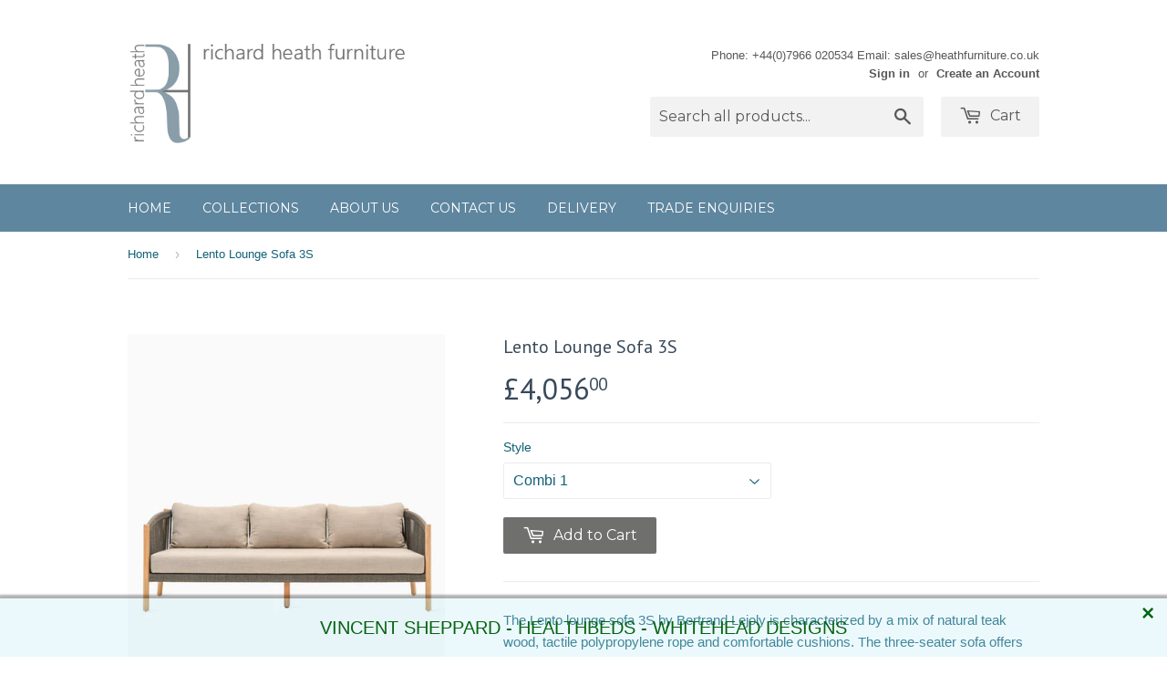

--- FILE ---
content_type: text/html; charset=utf-8
request_url: https://richardheathfurniture.co.uk/products/lento-lounge-sofa-3s
body_size: 15265
content:
<!doctype html>
<!--[if lt IE 7]><html class="no-js lt-ie9 lt-ie8 lt-ie7" lang="en"> <![endif]-->
<!--[if IE 7]><html class="no-js lt-ie9 lt-ie8" lang="en"> <![endif]-->
<!--[if IE 8]><html class="no-js lt-ie9" lang="en"> <![endif]-->
<!--[if IE 9 ]><html class="ie9 no-js"> <![endif]-->
<!--[if (gt IE 9)|!(IE)]><!--> <html class="no-touch no-js"> <!--<![endif]-->
<head>

  <!-- Basic page needs ================================================== -->
  <meta charset="utf-8">
  <meta http-equiv="X-UA-Compatible" content="IE=edge,chrome=1">

  

  <!-- Title and description ================================================== -->
  <title>
  Lento Lounge Sofa 3S &ndash; Richard Heath 
  </title>


  
    <meta name="description" content="The Lento lounge sofa 3S by Bertrand Lejoly is characterized by a mix of natural teak wood, tactile polypropylene rope and comfortable cushions. The three-seater sofa offers spacious seats with outdoor cushions available in a wide range of fabrics.  materials - polypropylene rope | aluminium frame | solid teak legs cus">
  

  <!-- Product meta ================================================== -->
  

  <meta property="og:type" content="product">
  <meta property="og:title" content="Lento Lounge Sofa 3S">
  <meta property="og:url" content="https://richardheathfurniture.co.uk/products/lento-lounge-sofa-3s">
  
  <meta property="og:image" content="http://richardheathfurniture.co.uk/cdn/shop/products/Lento3s1_1024x1024.jpg?v=1646740623">
  <meta property="og:image:secure_url" content="https://richardheathfurniture.co.uk/cdn/shop/products/Lento3s1_1024x1024.jpg?v=1646740623">
  
  <meta property="og:image" content="http://richardheathfurniture.co.uk/cdn/shop/products/Lento3s2_1024x1024.jpg?v=1646740623">
  <meta property="og:image:secure_url" content="https://richardheathfurniture.co.uk/cdn/shop/products/Lento3s2_1024x1024.jpg?v=1646740623">
  
  <meta property="og:image" content="http://richardheathfurniture.co.uk/cdn/shop/products/Lento3s3_1024x1024.jpg?v=1646740623">
  <meta property="og:image:secure_url" content="https://richardheathfurniture.co.uk/cdn/shop/products/Lento3s3_1024x1024.jpg?v=1646740623">
  
  <meta property="og:price:amount" content="4,056.00">
  <meta property="og:price:currency" content="GBP">


  
    <meta property="og:description" content="The Lento lounge sofa 3S by Bertrand Lejoly is characterized by a mix of natural teak wood, tactile polypropylene rope and comfortable cushions. The three-seater sofa offers spacious seats with outdoor cushions available in a wide range of fabrics.  materials - polypropylene rope | aluminium frame | solid teak legs cus">
  

  <meta property="og:site_name" content="Richard Heath ">


  


<meta name="twitter:card" content="summary">


  <meta name="twitter:card" content="product">
  <meta name="twitter:title" content="Lento Lounge Sofa 3S">
  <meta name="twitter:description" content="The Lento lounge sofa 3S by Bertrand Lejoly is characterized by a mix of natural teak wood, tactile polypropylene rope and comfortable cushions. The three-seater sofa offers spacious seats with outdoor cushions available in a wide range of fabrics. 
materials - polypropylene rope | aluminium frame | solid teak legs
cushion - removable cover | cushion: 12 cm Quick Dry Foam filling 
glides - nylon glides
QUICK SHIP SET COMBI 1 STONE 
1x Lento lounge sofa 3S
1x seat cushion cat.G fabric Stone 
1x 3 back cushions cat. G fabric Stone ">
  <meta name="twitter:image" content="https://richardheathfurniture.co.uk/cdn/shop/products/Lento3s1_large.jpg?v=1646740623">
  <meta name="twitter:image:width" content="480">
  <meta name="twitter:image:height" content="480">



  <!-- Helpers ================================================== -->
  <link rel="canonical" href="https://richardheathfurniture.co.uk/products/lento-lounge-sofa-3s">
  <meta name="viewport" content="width=device-width,initial-scale=1">

  
  <!-- Ajaxify Cart Plugin ================================================== -->
  <link href="//richardheathfurniture.co.uk/cdn/shop/t/3/assets/ajaxify.scss.css?v=13291656528506018651566468669" rel="stylesheet" type="text/css" media="all" />
  

  <!-- CSS ================================================== -->
  <link href="//richardheathfurniture.co.uk/cdn/shop/t/3/assets/timber.scss.css?v=114933687717838400121675357043" rel="stylesheet" type="text/css" media="all" />
  

  
    
    
    <link href="//fonts.googleapis.com/css?family=PT+Sans:400" rel="stylesheet" type="text/css" media="all" />
  


  
    
    
    <link href="//fonts.googleapis.com/css?family=Montserrat:400" rel="stylesheet" type="text/css" media="all" />
  



  <!-- Header hook for plugins ================================================== -->
  <script>window.performance && window.performance.mark && window.performance.mark('shopify.content_for_header.start');</script><meta id="shopify-digital-wallet" name="shopify-digital-wallet" content="/12180176/digital_wallets/dialog">
<meta name="shopify-checkout-api-token" content="87942d5f35e41a6b817289d0f8062674">
<meta id="in-context-paypal-metadata" data-shop-id="12180176" data-venmo-supported="false" data-environment="production" data-locale="en_US" data-paypal-v4="true" data-currency="GBP">
<link rel="alternate" type="application/json+oembed" href="https://richardheathfurniture.co.uk/products/lento-lounge-sofa-3s.oembed">
<script async="async" src="/checkouts/internal/preloads.js?locale=en-GB"></script>
<script id="shopify-features" type="application/json">{"accessToken":"87942d5f35e41a6b817289d0f8062674","betas":["rich-media-storefront-analytics"],"domain":"richardheathfurniture.co.uk","predictiveSearch":true,"shopId":12180176,"locale":"en"}</script>
<script>var Shopify = Shopify || {};
Shopify.shop = "richardheathfurniture.myshopify.com";
Shopify.locale = "en";
Shopify.currency = {"active":"GBP","rate":"1.0"};
Shopify.country = "GB";
Shopify.theme = {"name":"Supply","id":107246599,"schema_name":null,"schema_version":null,"theme_store_id":679,"role":"main"};
Shopify.theme.handle = "null";
Shopify.theme.style = {"id":null,"handle":null};
Shopify.cdnHost = "richardheathfurniture.co.uk/cdn";
Shopify.routes = Shopify.routes || {};
Shopify.routes.root = "/";</script>
<script type="module">!function(o){(o.Shopify=o.Shopify||{}).modules=!0}(window);</script>
<script>!function(o){function n(){var o=[];function n(){o.push(Array.prototype.slice.apply(arguments))}return n.q=o,n}var t=o.Shopify=o.Shopify||{};t.loadFeatures=n(),t.autoloadFeatures=n()}(window);</script>
<script id="shop-js-analytics" type="application/json">{"pageType":"product"}</script>
<script defer="defer" async type="module" src="//richardheathfurniture.co.uk/cdn/shopifycloud/shop-js/modules/v2/client.init-shop-cart-sync_BT-GjEfc.en.esm.js"></script>
<script defer="defer" async type="module" src="//richardheathfurniture.co.uk/cdn/shopifycloud/shop-js/modules/v2/chunk.common_D58fp_Oc.esm.js"></script>
<script defer="defer" async type="module" src="//richardheathfurniture.co.uk/cdn/shopifycloud/shop-js/modules/v2/chunk.modal_xMitdFEc.esm.js"></script>
<script type="module">
  await import("//richardheathfurniture.co.uk/cdn/shopifycloud/shop-js/modules/v2/client.init-shop-cart-sync_BT-GjEfc.en.esm.js");
await import("//richardheathfurniture.co.uk/cdn/shopifycloud/shop-js/modules/v2/chunk.common_D58fp_Oc.esm.js");
await import("//richardheathfurniture.co.uk/cdn/shopifycloud/shop-js/modules/v2/chunk.modal_xMitdFEc.esm.js");

  window.Shopify.SignInWithShop?.initShopCartSync?.({"fedCMEnabled":true,"windoidEnabled":true});

</script>
<script>(function() {
  var isLoaded = false;
  function asyncLoad() {
    if (isLoaded) return;
    isLoaded = true;
    var urls = ["https:\/\/chimpstatic.com\/mcjs-connected\/js\/users\/5b790dc27db542ab08c473d85\/3d3c7643c8dccd0eee1f125ec.js?shop=richardheathfurniture.myshopify.com","https:\/\/chimpstatic.com\/mcjs-connected\/js\/users\/5b790dc27db542ab08c473d85\/3d3c7643c8dccd0eee1f125ec.js?shop=richardheathfurniture.myshopify.com","https:\/\/chimpstatic.com\/mcjs-connected\/js\/users\/5b790dc27db542ab08c473d85\/3d3c7643c8dccd0eee1f125ec.js?shop=richardheathfurniture.myshopify.com","https:\/\/chimpstatic.com\/mcjs-connected\/js\/users\/5b790dc27db542ab08c473d85\/3d3c7643c8dccd0eee1f125ec.js?shop=richardheathfurniture.myshopify.com","https:\/\/chimpstatic.com\/mcjs-connected\/js\/users\/5b790dc27db542ab08c473d85\/3d3c7643c8dccd0eee1f125ec.js?shop=richardheathfurniture.myshopify.com","https:\/\/chimpstatic.com\/mcjs-connected\/js\/users\/5b790dc27db542ab08c473d85\/3d3c7643c8dccd0eee1f125ec.js?shop=richardheathfurniture.myshopify.com","https:\/\/chimpstatic.com\/mcjs-connected\/js\/users\/5b790dc27db542ab08c473d85\/3d3c7643c8dccd0eee1f125ec.js?shop=richardheathfurniture.myshopify.com","https:\/\/chimpstatic.com\/mcjs-connected\/js\/users\/5b790dc27db542ab08c473d85\/3d3c7643c8dccd0eee1f125ec.js?shop=richardheathfurniture.myshopify.com","https:\/\/cdn.seguno.com\/storefront.js?v=1.0.0\u0026id=70d1ec22cabf46ca864a238a78a83921\u0026bv=1673611544000\u0026cv=1539011120000\u0026shop=richardheathfurniture.myshopify.com"];
    for (var i = 0; i < urls.length; i++) {
      var s = document.createElement('script');
      s.type = 'text/javascript';
      s.async = true;
      s.src = urls[i];
      var x = document.getElementsByTagName('script')[0];
      x.parentNode.insertBefore(s, x);
    }
  };
  if(window.attachEvent) {
    window.attachEvent('onload', asyncLoad);
  } else {
    window.addEventListener('load', asyncLoad, false);
  }
})();</script>
<script id="__st">var __st={"a":12180176,"offset":0,"reqid":"2af642df-c7b2-4241-840b-c1dda7e49556-1769434992","pageurl":"richardheathfurniture.co.uk\/products\/lento-lounge-sofa-3s","u":"0bc4e7e39e94","p":"product","rtyp":"product","rid":7183293513909};</script>
<script>window.ShopifyPaypalV4VisibilityTracking = true;</script>
<script id="captcha-bootstrap">!function(){'use strict';const t='contact',e='account',n='new_comment',o=[[t,t],['blogs',n],['comments',n],[t,'customer']],c=[[e,'customer_login'],[e,'guest_login'],[e,'recover_customer_password'],[e,'create_customer']],r=t=>t.map((([t,e])=>`form[action*='/${t}']:not([data-nocaptcha='true']) input[name='form_type'][value='${e}']`)).join(','),a=t=>()=>t?[...document.querySelectorAll(t)].map((t=>t.form)):[];function s(){const t=[...o],e=r(t);return a(e)}const i='password',u='form_key',d=['recaptcha-v3-token','g-recaptcha-response','h-captcha-response',i],f=()=>{try{return window.sessionStorage}catch{return}},m='__shopify_v',_=t=>t.elements[u];function p(t,e,n=!1){try{const o=window.sessionStorage,c=JSON.parse(o.getItem(e)),{data:r}=function(t){const{data:e,action:n}=t;return t[m]||n?{data:e,action:n}:{data:t,action:n}}(c);for(const[e,n]of Object.entries(r))t.elements[e]&&(t.elements[e].value=n);n&&o.removeItem(e)}catch(o){console.error('form repopulation failed',{error:o})}}const l='form_type',E='cptcha';function T(t){t.dataset[E]=!0}const w=window,h=w.document,L='Shopify',v='ce_forms',y='captcha';let A=!1;((t,e)=>{const n=(g='f06e6c50-85a8-45c8-87d0-21a2b65856fe',I='https://cdn.shopify.com/shopifycloud/storefront-forms-hcaptcha/ce_storefront_forms_captcha_hcaptcha.v1.5.2.iife.js',D={infoText:'Protected by hCaptcha',privacyText:'Privacy',termsText:'Terms'},(t,e,n)=>{const o=w[L][v],c=o.bindForm;if(c)return c(t,g,e,D).then(n);var r;o.q.push([[t,g,e,D],n]),r=I,A||(h.body.append(Object.assign(h.createElement('script'),{id:'captcha-provider',async:!0,src:r})),A=!0)});var g,I,D;w[L]=w[L]||{},w[L][v]=w[L][v]||{},w[L][v].q=[],w[L][y]=w[L][y]||{},w[L][y].protect=function(t,e){n(t,void 0,e),T(t)},Object.freeze(w[L][y]),function(t,e,n,w,h,L){const[v,y,A,g]=function(t,e,n){const i=e?o:[],u=t?c:[],d=[...i,...u],f=r(d),m=r(i),_=r(d.filter((([t,e])=>n.includes(e))));return[a(f),a(m),a(_),s()]}(w,h,L),I=t=>{const e=t.target;return e instanceof HTMLFormElement?e:e&&e.form},D=t=>v().includes(t);t.addEventListener('submit',(t=>{const e=I(t);if(!e)return;const n=D(e)&&!e.dataset.hcaptchaBound&&!e.dataset.recaptchaBound,o=_(e),c=g().includes(e)&&(!o||!o.value);(n||c)&&t.preventDefault(),c&&!n&&(function(t){try{if(!f())return;!function(t){const e=f();if(!e)return;const n=_(t);if(!n)return;const o=n.value;o&&e.removeItem(o)}(t);const e=Array.from(Array(32),(()=>Math.random().toString(36)[2])).join('');!function(t,e){_(t)||t.append(Object.assign(document.createElement('input'),{type:'hidden',name:u})),t.elements[u].value=e}(t,e),function(t,e){const n=f();if(!n)return;const o=[...t.querySelectorAll(`input[type='${i}']`)].map((({name:t})=>t)),c=[...d,...o],r={};for(const[a,s]of new FormData(t).entries())c.includes(a)||(r[a]=s);n.setItem(e,JSON.stringify({[m]:1,action:t.action,data:r}))}(t,e)}catch(e){console.error('failed to persist form',e)}}(e),e.submit())}));const S=(t,e)=>{t&&!t.dataset[E]&&(n(t,e.some((e=>e===t))),T(t))};for(const o of['focusin','change'])t.addEventListener(o,(t=>{const e=I(t);D(e)&&S(e,y())}));const B=e.get('form_key'),M=e.get(l),P=B&&M;t.addEventListener('DOMContentLoaded',(()=>{const t=y();if(P)for(const e of t)e.elements[l].value===M&&p(e,B);[...new Set([...A(),...v().filter((t=>'true'===t.dataset.shopifyCaptcha))])].forEach((e=>S(e,t)))}))}(h,new URLSearchParams(w.location.search),n,t,e,['guest_login'])})(!0,!0)}();</script>
<script integrity="sha256-4kQ18oKyAcykRKYeNunJcIwy7WH5gtpwJnB7kiuLZ1E=" data-source-attribution="shopify.loadfeatures" defer="defer" src="//richardheathfurniture.co.uk/cdn/shopifycloud/storefront/assets/storefront/load_feature-a0a9edcb.js" crossorigin="anonymous"></script>
<script data-source-attribution="shopify.dynamic_checkout.dynamic.init">var Shopify=Shopify||{};Shopify.PaymentButton=Shopify.PaymentButton||{isStorefrontPortableWallets:!0,init:function(){window.Shopify.PaymentButton.init=function(){};var t=document.createElement("script");t.src="https://richardheathfurniture.co.uk/cdn/shopifycloud/portable-wallets/latest/portable-wallets.en.js",t.type="module",document.head.appendChild(t)}};
</script>
<script data-source-attribution="shopify.dynamic_checkout.buyer_consent">
  function portableWalletsHideBuyerConsent(e){var t=document.getElementById("shopify-buyer-consent"),n=document.getElementById("shopify-subscription-policy-button");t&&n&&(t.classList.add("hidden"),t.setAttribute("aria-hidden","true"),n.removeEventListener("click",e))}function portableWalletsShowBuyerConsent(e){var t=document.getElementById("shopify-buyer-consent"),n=document.getElementById("shopify-subscription-policy-button");t&&n&&(t.classList.remove("hidden"),t.removeAttribute("aria-hidden"),n.addEventListener("click",e))}window.Shopify?.PaymentButton&&(window.Shopify.PaymentButton.hideBuyerConsent=portableWalletsHideBuyerConsent,window.Shopify.PaymentButton.showBuyerConsent=portableWalletsShowBuyerConsent);
</script>
<script data-source-attribution="shopify.dynamic_checkout.cart.bootstrap">document.addEventListener("DOMContentLoaded",(function(){function t(){return document.querySelector("shopify-accelerated-checkout-cart, shopify-accelerated-checkout")}if(t())Shopify.PaymentButton.init();else{new MutationObserver((function(e,n){t()&&(Shopify.PaymentButton.init(),n.disconnect())})).observe(document.body,{childList:!0,subtree:!0})}}));
</script>
<link id="shopify-accelerated-checkout-styles" rel="stylesheet" media="screen" href="https://richardheathfurniture.co.uk/cdn/shopifycloud/portable-wallets/latest/accelerated-checkout-backwards-compat.css" crossorigin="anonymous">
<style id="shopify-accelerated-checkout-cart">
        #shopify-buyer-consent {
  margin-top: 1em;
  display: inline-block;
  width: 100%;
}

#shopify-buyer-consent.hidden {
  display: none;
}

#shopify-subscription-policy-button {
  background: none;
  border: none;
  padding: 0;
  text-decoration: underline;
  font-size: inherit;
  cursor: pointer;
}

#shopify-subscription-policy-button::before {
  box-shadow: none;
}

      </style>

<script>window.performance && window.performance.mark && window.performance.mark('shopify.content_for_header.end');</script>

  

<!--[if lt IE 9]>
<script src="//cdnjs.cloudflare.com/ajax/libs/html5shiv/3.7.2/html5shiv.min.js" type="text/javascript"></script>
<script src="//richardheathfurniture.co.uk/cdn/shop/t/3/assets/respond.min.js?v=52248677837542619231458578341" type="text/javascript"></script>
<link href="//richardheathfurniture.co.uk/cdn/shop/t/3/assets/respond-proxy.html" id="respond-proxy" rel="respond-proxy" />
<link href="//richardheathfurniture.co.uk/search?q=23ff7d1e14d68beaa802b698f899f502" id="respond-redirect" rel="respond-redirect" />
<script src="//richardheathfurniture.co.uk/search?q=23ff7d1e14d68beaa802b698f899f502" type="text/javascript"></script>
<![endif]-->
<!--[if (lte IE 9) ]><script src="//richardheathfurniture.co.uk/cdn/shop/t/3/assets/match-media.min.js?v=159635276924582161481458578340" type="text/javascript"></script><![endif]-->


  
  

  <script src="//ajax.googleapis.com/ajax/libs/jquery/1.11.0/jquery.min.js" type="text/javascript"></script>
  <script src="//richardheathfurniture.co.uk/cdn/shop/t/3/assets/modernizr.min.js?v=26620055551102246001458578340" type="text/javascript"></script>

<link href="https://monorail-edge.shopifysvc.com" rel="dns-prefetch">
<script>(function(){if ("sendBeacon" in navigator && "performance" in window) {try {var session_token_from_headers = performance.getEntriesByType('navigation')[0].serverTiming.find(x => x.name == '_s').description;} catch {var session_token_from_headers = undefined;}var session_cookie_matches = document.cookie.match(/_shopify_s=([^;]*)/);var session_token_from_cookie = session_cookie_matches && session_cookie_matches.length === 2 ? session_cookie_matches[1] : "";var session_token = session_token_from_headers || session_token_from_cookie || "";function handle_abandonment_event(e) {var entries = performance.getEntries().filter(function(entry) {return /monorail-edge.shopifysvc.com/.test(entry.name);});if (!window.abandonment_tracked && entries.length === 0) {window.abandonment_tracked = true;var currentMs = Date.now();var navigation_start = performance.timing.navigationStart;var payload = {shop_id: 12180176,url: window.location.href,navigation_start,duration: currentMs - navigation_start,session_token,page_type: "product"};window.navigator.sendBeacon("https://monorail-edge.shopifysvc.com/v1/produce", JSON.stringify({schema_id: "online_store_buyer_site_abandonment/1.1",payload: payload,metadata: {event_created_at_ms: currentMs,event_sent_at_ms: currentMs}}));}}window.addEventListener('pagehide', handle_abandonment_event);}}());</script>
<script id="web-pixels-manager-setup">(function e(e,d,r,n,o){if(void 0===o&&(o={}),!Boolean(null===(a=null===(i=window.Shopify)||void 0===i?void 0:i.analytics)||void 0===a?void 0:a.replayQueue)){var i,a;window.Shopify=window.Shopify||{};var t=window.Shopify;t.analytics=t.analytics||{};var s=t.analytics;s.replayQueue=[],s.publish=function(e,d,r){return s.replayQueue.push([e,d,r]),!0};try{self.performance.mark("wpm:start")}catch(e){}var l=function(){var e={modern:/Edge?\/(1{2}[4-9]|1[2-9]\d|[2-9]\d{2}|\d{4,})\.\d+(\.\d+|)|Firefox\/(1{2}[4-9]|1[2-9]\d|[2-9]\d{2}|\d{4,})\.\d+(\.\d+|)|Chrom(ium|e)\/(9{2}|\d{3,})\.\d+(\.\d+|)|(Maci|X1{2}).+ Version\/(15\.\d+|(1[6-9]|[2-9]\d|\d{3,})\.\d+)([,.]\d+|)( \(\w+\)|)( Mobile\/\w+|) Safari\/|Chrome.+OPR\/(9{2}|\d{3,})\.\d+\.\d+|(CPU[ +]OS|iPhone[ +]OS|CPU[ +]iPhone|CPU IPhone OS|CPU iPad OS)[ +]+(15[._]\d+|(1[6-9]|[2-9]\d|\d{3,})[._]\d+)([._]\d+|)|Android:?[ /-](13[3-9]|1[4-9]\d|[2-9]\d{2}|\d{4,})(\.\d+|)(\.\d+|)|Android.+Firefox\/(13[5-9]|1[4-9]\d|[2-9]\d{2}|\d{4,})\.\d+(\.\d+|)|Android.+Chrom(ium|e)\/(13[3-9]|1[4-9]\d|[2-9]\d{2}|\d{4,})\.\d+(\.\d+|)|SamsungBrowser\/([2-9]\d|\d{3,})\.\d+/,legacy:/Edge?\/(1[6-9]|[2-9]\d|\d{3,})\.\d+(\.\d+|)|Firefox\/(5[4-9]|[6-9]\d|\d{3,})\.\d+(\.\d+|)|Chrom(ium|e)\/(5[1-9]|[6-9]\d|\d{3,})\.\d+(\.\d+|)([\d.]+$|.*Safari\/(?![\d.]+ Edge\/[\d.]+$))|(Maci|X1{2}).+ Version\/(10\.\d+|(1[1-9]|[2-9]\d|\d{3,})\.\d+)([,.]\d+|)( \(\w+\)|)( Mobile\/\w+|) Safari\/|Chrome.+OPR\/(3[89]|[4-9]\d|\d{3,})\.\d+\.\d+|(CPU[ +]OS|iPhone[ +]OS|CPU[ +]iPhone|CPU IPhone OS|CPU iPad OS)[ +]+(10[._]\d+|(1[1-9]|[2-9]\d|\d{3,})[._]\d+)([._]\d+|)|Android:?[ /-](13[3-9]|1[4-9]\d|[2-9]\d{2}|\d{4,})(\.\d+|)(\.\d+|)|Mobile Safari.+OPR\/([89]\d|\d{3,})\.\d+\.\d+|Android.+Firefox\/(13[5-9]|1[4-9]\d|[2-9]\d{2}|\d{4,})\.\d+(\.\d+|)|Android.+Chrom(ium|e)\/(13[3-9]|1[4-9]\d|[2-9]\d{2}|\d{4,})\.\d+(\.\d+|)|Android.+(UC? ?Browser|UCWEB|U3)[ /]?(15\.([5-9]|\d{2,})|(1[6-9]|[2-9]\d|\d{3,})\.\d+)\.\d+|SamsungBrowser\/(5\.\d+|([6-9]|\d{2,})\.\d+)|Android.+MQ{2}Browser\/(14(\.(9|\d{2,})|)|(1[5-9]|[2-9]\d|\d{3,})(\.\d+|))(\.\d+|)|K[Aa][Ii]OS\/(3\.\d+|([4-9]|\d{2,})\.\d+)(\.\d+|)/},d=e.modern,r=e.legacy,n=navigator.userAgent;return n.match(d)?"modern":n.match(r)?"legacy":"unknown"}(),u="modern"===l?"modern":"legacy",c=(null!=n?n:{modern:"",legacy:""})[u],f=function(e){return[e.baseUrl,"/wpm","/b",e.hashVersion,"modern"===e.buildTarget?"m":"l",".js"].join("")}({baseUrl:d,hashVersion:r,buildTarget:u}),m=function(e){var d=e.version,r=e.bundleTarget,n=e.surface,o=e.pageUrl,i=e.monorailEndpoint;return{emit:function(e){var a=e.status,t=e.errorMsg,s=(new Date).getTime(),l=JSON.stringify({metadata:{event_sent_at_ms:s},events:[{schema_id:"web_pixels_manager_load/3.1",payload:{version:d,bundle_target:r,page_url:o,status:a,surface:n,error_msg:t},metadata:{event_created_at_ms:s}}]});if(!i)return console&&console.warn&&console.warn("[Web Pixels Manager] No Monorail endpoint provided, skipping logging."),!1;try{return self.navigator.sendBeacon.bind(self.navigator)(i,l)}catch(e){}var u=new XMLHttpRequest;try{return u.open("POST",i,!0),u.setRequestHeader("Content-Type","text/plain"),u.send(l),!0}catch(e){return console&&console.warn&&console.warn("[Web Pixels Manager] Got an unhandled error while logging to Monorail."),!1}}}}({version:r,bundleTarget:l,surface:e.surface,pageUrl:self.location.href,monorailEndpoint:e.monorailEndpoint});try{o.browserTarget=l,function(e){var d=e.src,r=e.async,n=void 0===r||r,o=e.onload,i=e.onerror,a=e.sri,t=e.scriptDataAttributes,s=void 0===t?{}:t,l=document.createElement("script"),u=document.querySelector("head"),c=document.querySelector("body");if(l.async=n,l.src=d,a&&(l.integrity=a,l.crossOrigin="anonymous"),s)for(var f in s)if(Object.prototype.hasOwnProperty.call(s,f))try{l.dataset[f]=s[f]}catch(e){}if(o&&l.addEventListener("load",o),i&&l.addEventListener("error",i),u)u.appendChild(l);else{if(!c)throw new Error("Did not find a head or body element to append the script");c.appendChild(l)}}({src:f,async:!0,onload:function(){if(!function(){var e,d;return Boolean(null===(d=null===(e=window.Shopify)||void 0===e?void 0:e.analytics)||void 0===d?void 0:d.initialized)}()){var d=window.webPixelsManager.init(e)||void 0;if(d){var r=window.Shopify.analytics;r.replayQueue.forEach((function(e){var r=e[0],n=e[1],o=e[2];d.publishCustomEvent(r,n,o)})),r.replayQueue=[],r.publish=d.publishCustomEvent,r.visitor=d.visitor,r.initialized=!0}}},onerror:function(){return m.emit({status:"failed",errorMsg:"".concat(f," has failed to load")})},sri:function(e){var d=/^sha384-[A-Za-z0-9+/=]+$/;return"string"==typeof e&&d.test(e)}(c)?c:"",scriptDataAttributes:o}),m.emit({status:"loading"})}catch(e){m.emit({status:"failed",errorMsg:(null==e?void 0:e.message)||"Unknown error"})}}})({shopId: 12180176,storefrontBaseUrl: "https://richardheathfurniture.co.uk",extensionsBaseUrl: "https://extensions.shopifycdn.com/cdn/shopifycloud/web-pixels-manager",monorailEndpoint: "https://monorail-edge.shopifysvc.com/unstable/produce_batch",surface: "storefront-renderer",enabledBetaFlags: ["2dca8a86"],webPixelsConfigList: [{"id":"shopify-app-pixel","configuration":"{}","eventPayloadVersion":"v1","runtimeContext":"STRICT","scriptVersion":"0450","apiClientId":"shopify-pixel","type":"APP","privacyPurposes":["ANALYTICS","MARKETING"]},{"id":"shopify-custom-pixel","eventPayloadVersion":"v1","runtimeContext":"LAX","scriptVersion":"0450","apiClientId":"shopify-pixel","type":"CUSTOM","privacyPurposes":["ANALYTICS","MARKETING"]}],isMerchantRequest: false,initData: {"shop":{"name":"Richard Heath ","paymentSettings":{"currencyCode":"GBP"},"myshopifyDomain":"richardheathfurniture.myshopify.com","countryCode":"GB","storefrontUrl":"https:\/\/richardheathfurniture.co.uk"},"customer":null,"cart":null,"checkout":null,"productVariants":[{"price":{"amount":4056.0,"currencyCode":"GBP"},"product":{"title":"Lento Lounge Sofa 3S","vendor":"Vincent Sheppard","id":"7183293513909","untranslatedTitle":"Lento Lounge Sofa 3S","url":"\/products\/lento-lounge-sofa-3s","type":"Sofa"},"id":"41844970684597","image":{"src":"\/\/richardheathfurniture.co.uk\/cdn\/shop\/products\/Lento3s1.jpg?v=1646740623"},"sku":"","title":"Combi 1","untranslatedTitle":"Combi 1"}],"purchasingCompany":null},},"https://richardheathfurniture.co.uk/cdn","fcfee988w5aeb613cpc8e4bc33m6693e112",{"modern":"","legacy":""},{"shopId":"12180176","storefrontBaseUrl":"https:\/\/richardheathfurniture.co.uk","extensionBaseUrl":"https:\/\/extensions.shopifycdn.com\/cdn\/shopifycloud\/web-pixels-manager","surface":"storefront-renderer","enabledBetaFlags":"[\"2dca8a86\"]","isMerchantRequest":"false","hashVersion":"fcfee988w5aeb613cpc8e4bc33m6693e112","publish":"custom","events":"[[\"page_viewed\",{}],[\"product_viewed\",{\"productVariant\":{\"price\":{\"amount\":4056.0,\"currencyCode\":\"GBP\"},\"product\":{\"title\":\"Lento Lounge Sofa 3S\",\"vendor\":\"Vincent Sheppard\",\"id\":\"7183293513909\",\"untranslatedTitle\":\"Lento Lounge Sofa 3S\",\"url\":\"\/products\/lento-lounge-sofa-3s\",\"type\":\"Sofa\"},\"id\":\"41844970684597\",\"image\":{\"src\":\"\/\/richardheathfurniture.co.uk\/cdn\/shop\/products\/Lento3s1.jpg?v=1646740623\"},\"sku\":\"\",\"title\":\"Combi 1\",\"untranslatedTitle\":\"Combi 1\"}}]]"});</script><script>
  window.ShopifyAnalytics = window.ShopifyAnalytics || {};
  window.ShopifyAnalytics.meta = window.ShopifyAnalytics.meta || {};
  window.ShopifyAnalytics.meta.currency = 'GBP';
  var meta = {"product":{"id":7183293513909,"gid":"gid:\/\/shopify\/Product\/7183293513909","vendor":"Vincent Sheppard","type":"Sofa","handle":"lento-lounge-sofa-3s","variants":[{"id":41844970684597,"price":405600,"name":"Lento Lounge Sofa 3S - Combi 1","public_title":"Combi 1","sku":""}],"remote":false},"page":{"pageType":"product","resourceType":"product","resourceId":7183293513909,"requestId":"2af642df-c7b2-4241-840b-c1dda7e49556-1769434992"}};
  for (var attr in meta) {
    window.ShopifyAnalytics.meta[attr] = meta[attr];
  }
</script>
<script class="analytics">
  (function () {
    var customDocumentWrite = function(content) {
      var jquery = null;

      if (window.jQuery) {
        jquery = window.jQuery;
      } else if (window.Checkout && window.Checkout.$) {
        jquery = window.Checkout.$;
      }

      if (jquery) {
        jquery('body').append(content);
      }
    };

    var hasLoggedConversion = function(token) {
      if (token) {
        return document.cookie.indexOf('loggedConversion=' + token) !== -1;
      }
      return false;
    }

    var setCookieIfConversion = function(token) {
      if (token) {
        var twoMonthsFromNow = new Date(Date.now());
        twoMonthsFromNow.setMonth(twoMonthsFromNow.getMonth() + 2);

        document.cookie = 'loggedConversion=' + token + '; expires=' + twoMonthsFromNow;
      }
    }

    var trekkie = window.ShopifyAnalytics.lib = window.trekkie = window.trekkie || [];
    if (trekkie.integrations) {
      return;
    }
    trekkie.methods = [
      'identify',
      'page',
      'ready',
      'track',
      'trackForm',
      'trackLink'
    ];
    trekkie.factory = function(method) {
      return function() {
        var args = Array.prototype.slice.call(arguments);
        args.unshift(method);
        trekkie.push(args);
        return trekkie;
      };
    };
    for (var i = 0; i < trekkie.methods.length; i++) {
      var key = trekkie.methods[i];
      trekkie[key] = trekkie.factory(key);
    }
    trekkie.load = function(config) {
      trekkie.config = config || {};
      trekkie.config.initialDocumentCookie = document.cookie;
      var first = document.getElementsByTagName('script')[0];
      var script = document.createElement('script');
      script.type = 'text/javascript';
      script.onerror = function(e) {
        var scriptFallback = document.createElement('script');
        scriptFallback.type = 'text/javascript';
        scriptFallback.onerror = function(error) {
                var Monorail = {
      produce: function produce(monorailDomain, schemaId, payload) {
        var currentMs = new Date().getTime();
        var event = {
          schema_id: schemaId,
          payload: payload,
          metadata: {
            event_created_at_ms: currentMs,
            event_sent_at_ms: currentMs
          }
        };
        return Monorail.sendRequest("https://" + monorailDomain + "/v1/produce", JSON.stringify(event));
      },
      sendRequest: function sendRequest(endpointUrl, payload) {
        // Try the sendBeacon API
        if (window && window.navigator && typeof window.navigator.sendBeacon === 'function' && typeof window.Blob === 'function' && !Monorail.isIos12()) {
          var blobData = new window.Blob([payload], {
            type: 'text/plain'
          });

          if (window.navigator.sendBeacon(endpointUrl, blobData)) {
            return true;
          } // sendBeacon was not successful

        } // XHR beacon

        var xhr = new XMLHttpRequest();

        try {
          xhr.open('POST', endpointUrl);
          xhr.setRequestHeader('Content-Type', 'text/plain');
          xhr.send(payload);
        } catch (e) {
          console.log(e);
        }

        return false;
      },
      isIos12: function isIos12() {
        return window.navigator.userAgent.lastIndexOf('iPhone; CPU iPhone OS 12_') !== -1 || window.navigator.userAgent.lastIndexOf('iPad; CPU OS 12_') !== -1;
      }
    };
    Monorail.produce('monorail-edge.shopifysvc.com',
      'trekkie_storefront_load_errors/1.1',
      {shop_id: 12180176,
      theme_id: 107246599,
      app_name: "storefront",
      context_url: window.location.href,
      source_url: "//richardheathfurniture.co.uk/cdn/s/trekkie.storefront.8d95595f799fbf7e1d32231b9a28fd43b70c67d3.min.js"});

        };
        scriptFallback.async = true;
        scriptFallback.src = '//richardheathfurniture.co.uk/cdn/s/trekkie.storefront.8d95595f799fbf7e1d32231b9a28fd43b70c67d3.min.js';
        first.parentNode.insertBefore(scriptFallback, first);
      };
      script.async = true;
      script.src = '//richardheathfurniture.co.uk/cdn/s/trekkie.storefront.8d95595f799fbf7e1d32231b9a28fd43b70c67d3.min.js';
      first.parentNode.insertBefore(script, first);
    };
    trekkie.load(
      {"Trekkie":{"appName":"storefront","development":false,"defaultAttributes":{"shopId":12180176,"isMerchantRequest":null,"themeId":107246599,"themeCityHash":"14293110873253085976","contentLanguage":"en","currency":"GBP","eventMetadataId":"1fccd63b-cc95-4689-9ba9-c7f02dd19970"},"isServerSideCookieWritingEnabled":true,"monorailRegion":"shop_domain","enabledBetaFlags":["65f19447"]},"Session Attribution":{},"S2S":{"facebookCapiEnabled":false,"source":"trekkie-storefront-renderer","apiClientId":580111}}
    );

    var loaded = false;
    trekkie.ready(function() {
      if (loaded) return;
      loaded = true;

      window.ShopifyAnalytics.lib = window.trekkie;

      var originalDocumentWrite = document.write;
      document.write = customDocumentWrite;
      try { window.ShopifyAnalytics.merchantGoogleAnalytics.call(this); } catch(error) {};
      document.write = originalDocumentWrite;

      window.ShopifyAnalytics.lib.page(null,{"pageType":"product","resourceType":"product","resourceId":7183293513909,"requestId":"2af642df-c7b2-4241-840b-c1dda7e49556-1769434992","shopifyEmitted":true});

      var match = window.location.pathname.match(/checkouts\/(.+)\/(thank_you|post_purchase)/)
      var token = match? match[1]: undefined;
      if (!hasLoggedConversion(token)) {
        setCookieIfConversion(token);
        window.ShopifyAnalytics.lib.track("Viewed Product",{"currency":"GBP","variantId":41844970684597,"productId":7183293513909,"productGid":"gid:\/\/shopify\/Product\/7183293513909","name":"Lento Lounge Sofa 3S - Combi 1","price":"4056.00","sku":"","brand":"Vincent Sheppard","variant":"Combi 1","category":"Sofa","nonInteraction":true,"remote":false},undefined,undefined,{"shopifyEmitted":true});
      window.ShopifyAnalytics.lib.track("monorail:\/\/trekkie_storefront_viewed_product\/1.1",{"currency":"GBP","variantId":41844970684597,"productId":7183293513909,"productGid":"gid:\/\/shopify\/Product\/7183293513909","name":"Lento Lounge Sofa 3S - Combi 1","price":"4056.00","sku":"","brand":"Vincent Sheppard","variant":"Combi 1","category":"Sofa","nonInteraction":true,"remote":false,"referer":"https:\/\/richardheathfurniture.co.uk\/products\/lento-lounge-sofa-3s"});
      }
    });


        var eventsListenerScript = document.createElement('script');
        eventsListenerScript.async = true;
        eventsListenerScript.src = "//richardheathfurniture.co.uk/cdn/shopifycloud/storefront/assets/shop_events_listener-3da45d37.js";
        document.getElementsByTagName('head')[0].appendChild(eventsListenerScript);

})();</script>
<script
  defer
  src="https://richardheathfurniture.co.uk/cdn/shopifycloud/perf-kit/shopify-perf-kit-3.0.4.min.js"
  data-application="storefront-renderer"
  data-shop-id="12180176"
  data-render-region="gcp-us-east1"
  data-page-type="product"
  data-theme-instance-id="107246599"
  data-theme-name=""
  data-theme-version=""
  data-monorail-region="shop_domain"
  data-resource-timing-sampling-rate="10"
  data-shs="true"
  data-shs-beacon="true"
  data-shs-export-with-fetch="true"
  data-shs-logs-sample-rate="1"
  data-shs-beacon-endpoint="https://richardheathfurniture.co.uk/api/collect"
></script>
</head>

<body id="lento-lounge-sofa-3s" class="template-product" >

  <header class="site-header" role="banner">
    <div class="wrapper">

      <div class="grid--full">
        <div class="grid-item large--one-half">
          
            <div class="h1 header-logo" itemscope itemtype="http://schema.org/Organization">
          
            
              <a href="/" itemprop="url">
                <img src="//richardheathfurniture.co.uk/cdn/shop/t/3/assets/logo.png?v=87670655931112435801458598788" alt="Richard Heath " itemprop="logo">
              </a>
            
          
            </div>
          
        </div>

        <div class="grid-item large--one-half text-center large--text-right">
          
            <div class="site-header--text-links">
              
                Phone: +44(0)7966 020534  Email: sales@heathfurniture.co.uk
              

              
                <span class="site-header--meta-links medium-down--hide">
                  
                    <a href="/account/login" id="customer_login_link">Sign in</a>
                    <span class="site-header--spacer">or</span>
                    <a href="/account/register" id="customer_register_link">Create an Account</a>
                  
                </span>
              
            </div>

            <br class="medium-down--hide">
          

          <form action="/search" method="get" class="search-bar" role="search">
  <input type="hidden" name="type" value="product">

  <input type="search" name="q" value="" placeholder="Search all products..." aria-label="Search all products...">
  <button type="submit" class="search-bar--submit icon-fallback-text">
    <span class="icon icon-search" aria-hidden="true"></span>
    <span class="fallback-text">Search</span>
  </button>
</form>


          <a href="/cart" class="header-cart-btn cart-toggle">
            <span class="icon icon-cart"></span>
            Cart <span class="cart-count cart-badge--desktop hidden-count">0</span>
          </a>
        </div>
      </div>

    </div>
  </header>

  <nav class="nav-bar" role="navigation">
    <div class="wrapper">
      <form action="/search" method="get" class="search-bar" role="search">
  <input type="hidden" name="type" value="product">

  <input type="search" name="q" value="" placeholder="Search all products..." aria-label="Search all products...">
  <button type="submit" class="search-bar--submit icon-fallback-text">
    <span class="icon icon-search" aria-hidden="true"></span>
    <span class="fallback-text">Search</span>
  </button>
</form>

      <ul class="site-nav" id="accessibleNav">
  
  
    
    
      <li >
        <a href="/">Home</a>
      </li>
    
  
    
    
      <li >
        <a href="/collections">Collections</a>
      </li>
    
  
    
    
      <li >
        <a href="/pages/about-us">About us</a>
      </li>
    
  
    
    
      <li >
        <a href="/pages/contact-us">Contact us</a>
      </li>
    
  
    
    
      <li >
        <a href="/pages/delivery-information">Delivery</a>
      </li>
    
  
    
    
      <li >
        <a href="/pages/contact-us">Trade Enquiries</a>
      </li>
    
  

  
    
      <li class="customer-navlink large--hide"><a href="/account/login" id="customer_login_link">Sign in</a></li>
      <li class="customer-navlink large--hide"><a href="/account/register" id="customer_register_link">Create an Account</a></li>
    
  
</ul>

    </div>
  </nav>

  <div id="mobileNavBar">
    <div class="display-table-cell">
      <a class="menu-toggle mobileNavBar-link"><span class="icon icon-hamburger"></span>Menu</a>
    </div>
    <div class="display-table-cell">
      <a href="/cart" class="cart-toggle mobileNavBar-link">
        <span class="icon icon-cart"></span>
        Cart <span class="cart-count hidden-count">0</span>
      </a>
    </div>
  </div>

  <main class="wrapper main-content" role="main">

    



<nav class="breadcrumb" role="navigation" aria-label="breadcrumbs">
  <a href="/" title="Back to the frontpage">Home</a>

  

    
    <span class="divider" aria-hidden="true">&rsaquo;</span>
    <span class="breadcrumb--truncate">Lento Lounge Sofa 3S</span>

  
</nav>



<div class="grid" itemscope itemtype="http://schema.org/Product">
  <meta itemprop="url" content="https://richardheathfurniture.co.uk/products/lento-lounge-sofa-3s">
  <meta itemprop="image" content="//richardheathfurniture.co.uk/cdn/shop/products/Lento3s1_grande.jpg?v=1646740623">

  <div class="grid-item large--two-fifths">
    <div class="grid">
      <div class="grid-item large--eleven-twelfths text-center">
        <div class="product-photo-container" id="productPhoto">
          
          <img id="productPhotoImg" src="//richardheathfurniture.co.uk/cdn/shop/products/Lento3s1_large.jpg?v=1646740623" alt="Lento Lounge Sofa 3S"  data-zoom="//richardheathfurniture.co.uk/cdn/shop/products/Lento3s1_1024x1024.jpg?v=1646740623">
        </div>
        
          <ul class="product-photo-thumbs grid-uniform" id="productThumbs">

            
              <li class="grid-item medium-down--one-quarter large--one-quarter">
                <a href="//richardheathfurniture.co.uk/cdn/shop/products/Lento3s1_large.jpg?v=1646740623" class="product-photo-thumb">
                  <img src="//richardheathfurniture.co.uk/cdn/shop/products/Lento3s1_compact.jpg?v=1646740623" alt="Lento Lounge Sofa 3S">
                </a>
              </li>
            
              <li class="grid-item medium-down--one-quarter large--one-quarter">
                <a href="//richardheathfurniture.co.uk/cdn/shop/products/Lento3s2_large.jpg?v=1646740623" class="product-photo-thumb">
                  <img src="//richardheathfurniture.co.uk/cdn/shop/products/Lento3s2_compact.jpg?v=1646740623" alt="Lento Lounge Sofa 3S">
                </a>
              </li>
            
              <li class="grid-item medium-down--one-quarter large--one-quarter">
                <a href="//richardheathfurniture.co.uk/cdn/shop/products/Lento3s3_large.jpg?v=1646740623" class="product-photo-thumb">
                  <img src="//richardheathfurniture.co.uk/cdn/shop/products/Lento3s3_compact.jpg?v=1646740623" alt="Lento Lounge Sofa 3S">
                </a>
              </li>
            
              <li class="grid-item medium-down--one-quarter large--one-quarter">
                <a href="//richardheathfurniture.co.uk/cdn/shop/products/Lento3s4_large.jpg?v=1646740623" class="product-photo-thumb">
                  <img src="//richardheathfurniture.co.uk/cdn/shop/products/Lento3s4_compact.jpg?v=1646740623" alt="Lento Lounge Sofa 3S">
                </a>
              </li>
            

          </ul>
        

      </div>
    </div>

  </div>

  <div class="grid-item large--three-fifths">

    <h2 itemprop="name">Lento Lounge Sofa 3S</h2>

    

    <div itemprop="offers" itemscope itemtype="http://schema.org/Offer">

      

      <meta itemprop="priceCurrency" content="GBP">
      <meta itemprop="price" content="4,056.00">

      <ul class="inline-list product-meta">
        <li>
          <span id="productPrice" class="h1">
            







<small>£4,056<sup>00</sup></small>

          </span>
        </li>
        
        
      </ul>

      <hr id="variantBreak" class="hr--clear hr--small">

      <link itemprop="availability" href="http://schema.org/InStock">

      <form action="/cart/add" method="post" enctype="multipart/form-data" id="addToCartForm">
        <select name="id" id="productSelect" class="product-variants">
          
            

              <option  selected="selected"  data-sku="" value="41844970684597">Combi 1 - £4,056.00 GBP</option>

            
          
        </select>

        

        <button type="submit" name="add" id="addToCart" class="btn">
          <span class="icon icon-cart"></span>
          <span id="addToCartText">Add to Cart</span>
        </button>
        
          <span id="variantQuantity" class="variant-quantity"></span>
        
      </form>

      <hr>

    </div>

    <div class="product-description rte" itemprop="description">
      <p><span data-mce-fragment="1">The Lento lounge sofa 3S by Bertrand Lejoly is characterized by a mix of natural teak wood, tactile polypropylene rope and comfortable cushions. The three-seater sofa offers spacious seats with outdoor cushions available in a wide range of fabrics. </span></p>
<p>materials - polypropylene rope | aluminium frame | solid teak legs</p>
<p>cushion - removable cover | cushion: 12 cm Quick Dry Foam filling<span> </span></p>
<p>glides - nylon glides</p>
<p><strong>QUICK SHIP SET COMBI 1 STONE </strong></p>
<p>1x Lento lounge sofa 3S</p>
<p>1x seat cushion cat.G fabric Stone </p>
<p>1x 3 back cushions cat. G fabric Stone </p>
    </div>

    
      



<div class="social-sharing is-large" data-permalink="https://richardheathfurniture.co.uk/products/lento-lounge-sofa-3s">

  
    <a target="_blank" href="//www.facebook.com/sharer.php?u=https://richardheathfurniture.co.uk/products/lento-lounge-sofa-3s" class="share-facebook">
      <span class="icon icon-facebook"></span>
      <span class="share-title">Share</span>
      
        <span class="share-count">0</span>
      
    </a>
  

  
    <a target="_blank" href="//twitter.com/share?text=Lento%20Lounge%20Sofa%203S&amp;url=https://richardheathfurniture.co.uk/products/lento-lounge-sofa-3s;source=webclient" class="share-twitter">
      <span class="icon icon-twitter"></span>
      <span class="share-title">Tweet</span>
    </a>
  

  

    
      <a target="_blank" href="//pinterest.com/pin/create/button/?url=https://richardheathfurniture.co.uk/products/lento-lounge-sofa-3s&amp;media=http://richardheathfurniture.co.uk/cdn/shop/products/Lento3s1_1024x1024.jpg?v=1646740623&amp;description=Lento%20Lounge%20Sofa%203S" class="share-pinterest">
        <span class="icon icon-pinterest"></span>
        <span class="share-title">Pin it</span>
        
          <span class="share-count">0</span>
        
      </a>
    

    
      <a target="_blank" href="//fancy.com/fancyit?ItemURL=https://richardheathfurniture.co.uk/products/lento-lounge-sofa-3s&amp;Title=Lento%20Lounge%20Sofa%203S&amp;Category=Other&amp;ImageURL=//richardheathfurniture.co.uk/cdn/shop/products/Lento3s1_1024x1024.jpg?v=1646740623" class="share-fancy">
        <span class="icon icon-fancy"></span>
        <span class="share-title">Fancy</span>
      </a>
    

  

  
    <a target="_blank" href="//plus.google.com/share?url=https://richardheathfurniture.co.uk/products/lento-lounge-sofa-3s" class="share-google">
      <!-- Cannot get Google+ share count with JS yet -->
      <span class="icon icon-google_plus"></span>
      
        <span class="share-count">+1</span>
      
    </a>
  

</div>

    

  </div>
</div>


  
  





  <hr>
  <span class="h1">We Also Recommend</span>
  <div class="grid-uniform">
    
    
    
      
        
          












<div class="grid-item large--one-fifth medium--one-third small--one-half">

  <a href="/collections/mattresses/products/frida-lounge-chair" class="product-grid-item">
    <div class="product-grid-image">
      <div class="product-grid-image--centered">
        
        <img src="//richardheathfurniture.co.uk/cdn/shop/files/FridaLoungeChair1_large.jpg?v=1710352620" alt="Frida Lounge Chair">
      </div>
    </div>

    <p>Frida Lounge Chair</p>

    <div class="product-item--price">
      <span class="h1 medium--left">
        







<small>£1,125<sup>00</sup></small>

        
      </span>

      
    </div>

    
  </a>

</div>

        
      
    
      
        
          












<div class="grid-item large--one-fifth medium--one-third small--one-half">

  <a href="/collections/mattresses/products/loop-sunlounger-rope" class="product-grid-item">
    <div class="product-grid-image">
      <div class="product-grid-image--centered">
        
        <img src="//richardheathfurniture.co.uk/cdn/shop/products/w520h650zcZCq85_VincentSheppard_LoopSunlounger_hover_800x1000_72DPI_large.png?v=1679056944" alt="Loop Sunlounger Rope">
      </div>
    </div>

    <p>Loop Sunlounger Rope</p>

    <div class="product-item--price">
      <span class="h1 medium--left">
        







<small>£1,385<sup>00</sup></small>

        
      </span>

      
    </div>

    
  </a>

</div>

        
      
    
      
        
          












<div class="grid-item large--one-fifth medium--one-third small--one-half">

  <a href="/collections/mattresses/products/the-loop-coffee-table-rope-90x51" class="product-grid-item">
    <div class="product-grid-image">
      <div class="product-grid-image--centered">
        
        <img src="//richardheathfurniture.co.uk/cdn/shop/products/w500q85_vincent-sheppard-loop-coffee-table-dimensions_large.jpg?v=1679054938" alt="The Loop Coffee Table Rope 90x51">
      </div>
    </div>

    <p>The Loop Coffee Table Rope 90x51</p>

    <div class="product-item--price">
      <span class="h1 medium--left">
        







<small>£585<sup>00</sup></small>

        
      </span>

      
    </div>

    
  </a>

</div>

        
      
    
      
        
          












<div class="grid-item large--one-fifth medium--one-third small--one-half">

  <a href="/collections/mattresses/products/loop-side-table-rope-dia-51" class="product-grid-item">
    <div class="product-grid-image">
      <div class="product-grid-image--centered">
        
        <img src="//richardheathfurniture.co.uk/cdn/shop/products/w520h650zcZCq85_VincentSheppard_LoopSidetableTaupe_Hover_800x1000_72DPI_large.png?v=1678983647" alt="Loop Side Table Rope dia 51">
      </div>
    </div>

    <p>Loop Side Table Rope dia 51</p>

    <div class="product-item--price">
      <span class="h1 medium--left">
        







<small>£402<sup>00</sup></small>

        
      </span>

      
    </div>

    
  </a>

</div>

        
      
    
      
        
          












<div class="grid-item large--one-fifth medium--one-third small--one-half">

  <a href="/collections/mattresses/products/loop-footrest-rope" class="product-grid-item">
    <div class="product-grid-image">
      <div class="product-grid-image--centered">
        
        <img src="//richardheathfurniture.co.uk/cdn/shop/products/w520h650zcZCq85_VincentSheppard_LoopFootrestBeige_Extra_800x1000_72DPI_large.png?v=1678982591" alt="Loop Footrest Rope">
      </div>
    </div>

    <p>Loop Footrest Rope</p>

    <div class="product-item--price">
      <span class="h1 medium--left">
        







<small>£350<sup>00</sup></small>

        
      </span>

      
    </div>

    
  </a>

</div>

        
      
    
      
        
      
    
  </div>






<script src="//richardheathfurniture.co.uk/cdn/shopifycloud/storefront/assets/themes_support/option_selection-b017cd28.js" type="text/javascript"></script>
<script>

  // Pre-loading product images, to avoid a lag when a thumbnail is clicked, or
  // when a variant is selected that has a variant image.
  Shopify.Image.preload(["\/\/richardheathfurniture.co.uk\/cdn\/shop\/products\/Lento3s1.jpg?v=1646740623","\/\/richardheathfurniture.co.uk\/cdn\/shop\/products\/Lento3s2.jpg?v=1646740623","\/\/richardheathfurniture.co.uk\/cdn\/shop\/products\/Lento3s3.jpg?v=1646740623","\/\/richardheathfurniture.co.uk\/cdn\/shop\/products\/Lento3s4.jpg?v=1646740623"], 'large');

  var selectCallback = function(variant, selector) {

    var $addToCart = $('#addToCart'),
        $productPrice = $('#productPrice'),
        $comparePrice = $('#comparePrice'),
        $variantQuantity = $('#variantQuantity'),
        $quantityElements = $('.quantity-selector, label + .js-qty'),
        $addToCartText = $('#addToCartText'),
        $featuredImage = $('#productPhotoImg');

    if (variant) {
      // Update variant image, if one is set
      // Call timber.switchImage function in shop.js
      if (variant.featured_image) {
        var newImg = variant.featured_image,
            el = $featuredImage[0];
        $(function() {
          Shopify.Image.switchImage(newImg, el, timber.switchImage);
        });
      }

      // Select a valid variant if available
      if (variant.available) {
        // We have a valid product variant, so enable the submit button
        $addToCart.removeClass('disabled').prop('disabled', false);
        $addToCartText.html("Add to Cart");
        $quantityElements.show();

        // Show how many items are left, if below 10
        
        if (variant.inventory_management) {
          if (variant.inventory_quantity < 10 && variant.inventory_quantity > 0) {
            $variantQuantity.html("Only 1 left!".replace('1', variant.inventory_quantity)).addClass('is-visible');
          } else if (variant.inventory_quantity <= 0 && variant.incoming) {
            $variantQuantity.html("Will not ship until [date]".replace('[date]', variant.next_incoming_date)).addClass('is-visible');
          } else {
            $variantQuantity.removeClass('is-visible');
          }
        }
        else {
          $variantQuantity.removeClass('is-visible');
        }
        
        
      } else {
        // Variant is sold out, disable the submit button
        $addToCart.addClass('disabled').prop('disabled', true);
        $addToCartText.html("Sold Out");
        $variantQuantity.removeClass('is-visible');
        if (variant.incoming) {
          $variantQuantity.html("Will be in stock after [date]".replace('[date]', variant.next_incoming_date)).addClass('is-visible');
        }
        else {
          $variantQuantity.addClass('hide');
        }
        $quantityElements.hide();
      }

      // Regardless of stock, update the product price
      var customPriceFormat = timber.formatMoney( Shopify.formatMoney(variant.price, "£{{amount}}") );
      
      $productPrice.html(customPriceFormat);

      // Also update and show the product's compare price if necessary
      if ( variant.compare_at_price > variant.price ) {
        var priceSaving = timber.formatSaleTag( Shopify.formatMoney(variant.compare_at_price - variant.price, "£{{amount}}") );
        
        $comparePrice.html("Save [$]".replace('[$]', priceSaving)).show();
      } else {
        $comparePrice.hide();
      }

    } else {
      // The variant doesn't exist, disable submit button.
      // This may be an error or notice that a specific variant is not available.
      $addToCart.addClass('disabled').prop('disabled', true);
      $addToCartText.html("Unavailable");
      $variantQuantity.removeClass('is-visible');
      $quantityElements.hide();
    }
  };

  jQuery(function($) {
    var product = {"id":7183293513909,"title":"Lento Lounge Sofa 3S","handle":"lento-lounge-sofa-3s","description":"\u003cp\u003e\u003cspan data-mce-fragment=\"1\"\u003eThe Lento lounge sofa 3S by Bertrand Lejoly is characterized by a mix of natural teak wood, tactile polypropylene rope and comfortable cushions. The three-seater sofa offers spacious seats with outdoor cushions available in a wide range of fabrics. \u003c\/span\u003e\u003c\/p\u003e\n\u003cp\u003ematerials - polypropylene rope | aluminium frame | solid teak legs\u003c\/p\u003e\n\u003cp\u003ecushion - removable cover | cushion: 12 cm Quick Dry Foam filling\u003cspan\u003e \u003c\/span\u003e\u003c\/p\u003e\n\u003cp\u003eglides - nylon glides\u003c\/p\u003e\n\u003cp\u003e\u003cstrong\u003eQUICK SHIP SET COMBI 1 STONE \u003c\/strong\u003e\u003c\/p\u003e\n\u003cp\u003e1x Lento lounge sofa 3S\u003c\/p\u003e\n\u003cp\u003e1x seat cushion cat.G fabric Stone \u003c\/p\u003e\n\u003cp\u003e1x 3 back cushions cat. G fabric Stone \u003c\/p\u003e","published_at":"2022-03-08T11:57:10+00:00","created_at":"2022-03-08T11:57:01+00:00","vendor":"Vincent Sheppard","type":"Sofa","tags":["Sofa"],"price":405600,"price_min":405600,"price_max":405600,"available":true,"price_varies":false,"compare_at_price":null,"compare_at_price_min":0,"compare_at_price_max":0,"compare_at_price_varies":false,"variants":[{"id":41844970684597,"title":"Combi 1","option1":"Combi 1","option2":null,"option3":null,"sku":"","requires_shipping":true,"taxable":true,"featured_image":null,"available":true,"name":"Lento Lounge Sofa 3S - Combi 1","public_title":"Combi 1","options":["Combi 1"],"price":405600,"weight":0,"compare_at_price":null,"inventory_quantity":50,"inventory_management":"shopify","inventory_policy":"deny","barcode":"","requires_selling_plan":false,"selling_plan_allocations":[]}],"images":["\/\/richardheathfurniture.co.uk\/cdn\/shop\/products\/Lento3s1.jpg?v=1646740623","\/\/richardheathfurniture.co.uk\/cdn\/shop\/products\/Lento3s2.jpg?v=1646740623","\/\/richardheathfurniture.co.uk\/cdn\/shop\/products\/Lento3s3.jpg?v=1646740623","\/\/richardheathfurniture.co.uk\/cdn\/shop\/products\/Lento3s4.jpg?v=1646740623"],"featured_image":"\/\/richardheathfurniture.co.uk\/cdn\/shop\/products\/Lento3s1.jpg?v=1646740623","options":["Style"],"media":[{"alt":null,"id":25280477888693,"position":1,"preview_image":{"aspect_ratio":0.8,"height":650,"width":520,"src":"\/\/richardheathfurniture.co.uk\/cdn\/shop\/products\/Lento3s1.jpg?v=1646740623"},"aspect_ratio":0.8,"height":650,"media_type":"image","src":"\/\/richardheathfurniture.co.uk\/cdn\/shop\/products\/Lento3s1.jpg?v=1646740623","width":520},{"alt":null,"id":25280477921461,"position":2,"preview_image":{"aspect_ratio":1.603,"height":312,"width":500,"src":"\/\/richardheathfurniture.co.uk\/cdn\/shop\/products\/Lento3s2.jpg?v=1646740623"},"aspect_ratio":1.603,"height":312,"media_type":"image","src":"\/\/richardheathfurniture.co.uk\/cdn\/shop\/products\/Lento3s2.jpg?v=1646740623","width":500},{"alt":null,"id":25280477954229,"position":3,"preview_image":{"aspect_ratio":1.608,"height":1000,"width":1608,"src":"\/\/richardheathfurniture.co.uk\/cdn\/shop\/products\/Lento3s3.jpg?v=1646740623"},"aspect_ratio":1.608,"height":1000,"media_type":"image","src":"\/\/richardheathfurniture.co.uk\/cdn\/shop\/products\/Lento3s3.jpg?v=1646740623","width":1608},{"alt":null,"id":25280477986997,"position":4,"preview_image":{"aspect_ratio":1.608,"height":1000,"width":1608,"src":"\/\/richardheathfurniture.co.uk\/cdn\/shop\/products\/Lento3s4.jpg?v=1646740623"},"aspect_ratio":1.608,"height":1000,"media_type":"image","src":"\/\/richardheathfurniture.co.uk\/cdn\/shop\/products\/Lento3s4.jpg?v=1646740623","width":1608}],"requires_selling_plan":false,"selling_plan_groups":[],"content":"\u003cp\u003e\u003cspan data-mce-fragment=\"1\"\u003eThe Lento lounge sofa 3S by Bertrand Lejoly is characterized by a mix of natural teak wood, tactile polypropylene rope and comfortable cushions. The three-seater sofa offers spacious seats with outdoor cushions available in a wide range of fabrics. \u003c\/span\u003e\u003c\/p\u003e\n\u003cp\u003ematerials - polypropylene rope | aluminium frame | solid teak legs\u003c\/p\u003e\n\u003cp\u003ecushion - removable cover | cushion: 12 cm Quick Dry Foam filling\u003cspan\u003e \u003c\/span\u003e\u003c\/p\u003e\n\u003cp\u003eglides - nylon glides\u003c\/p\u003e\n\u003cp\u003e\u003cstrong\u003eQUICK SHIP SET COMBI 1 STONE \u003c\/strong\u003e\u003c\/p\u003e\n\u003cp\u003e1x Lento lounge sofa 3S\u003c\/p\u003e\n\u003cp\u003e1x seat cushion cat.G fabric Stone \u003c\/p\u003e\n\u003cp\u003e1x 3 back cushions cat. G fabric Stone \u003c\/p\u003e"};
    
      
        product.variants[0].incoming = false;
        product.variants[0].next_incoming_date = null;
      
    

    new Shopify.OptionSelectors('productSelect', {
      product: product,
      onVariantSelected: selectCallback,
      enableHistoryState: true
    });

    // Add label if only one product option and it isn't 'Title'. Could be 'Size'.
    
      $('.selector-wrapper:eq(0)').prepend('<label>Style</label>');
    

    // Hide selectors if we only have 1 variant and its title contains 'Default'.
    
      $('#variantBreak').removeClass('hr--clear');
    
  });
</script>


  <script src="//richardheathfurniture.co.uk/cdn/shop/t/3/assets/jquery.zoom.min.js?v=106949671343362518811458578340" type="text/javascript"></script>

<div id="shopify-product-reviews" data-id="7183293513909"></div>

  </main>

  

  <footer class="site-footer small--text-center" role="contentinfo">

    <div class="wrapper">

      <div class="grid">

        
          <div class="grid-item medium--one-half large--three-twelfths">
            <h3>Quick Links</h3>
            <ul>
              
                <li><a href="https://www.vincentsheppard.com/en">Vincent Sheppard's Website</a></li>
              
                <li><a href="https://www.whiteheaddesigns.com/">Whitehead Designs</a></li>
              
            </ul>
          </div>
        

        
        <div class="grid-item medium--one-half large--five-twelfths">
          <h3>Get In Touch</h3>
          
            <p>
              
                Follow our socials below to keep updated with our latest offers and new products.
              
            </p>
          
          
            <ul class="inline-list social-icons">
              
              
                <li>
                  <a class="icon-fallback-text" href="https://www.facebook.com/RichardHeathFurniture/" title="Richard Heath  on Facebook">
                    <span class="icon icon-facebook" aria-hidden="true"></span>
                    <span class="fallback-text">Facebook</span>
                  </a>
                </li>
              
              
              
              
                <li>
                  <a class="icon-fallback-text" href="https://www.instagram.com/richardheathfurniture/?hl=en" title="Richard Heath  on Instagram">
                    <span class="icon icon-instagram" aria-hidden="true"></span>
                    <span class="fallback-text">Instagram</span>
                  </a>
                </li>
              
              
              
              
              
            </ul>
          
        </div>
        

        
        <div class="grid-item large--one-third">
          <h3>Newsletter</h3>
          

  <div class="form-vertical">
    <form method="post" action="/contact#contact_form" id="contact_form" accept-charset="UTF-8" class="contact-form"><input type="hidden" name="form_type" value="customer" /><input type="hidden" name="utf8" value="✓" />
      
      
        <input type="hidden" name="contact[tags]" value="newsletter">
        <div class="input-group">
          <input type="email" value="" placeholder="Email Address" name="contact[email]" id="Email" class="input-group-field" aria-label="Email Address" autocorrect="off" autocapitalize="off">
          <span class="input-group-btn">
            <button type="submit" class="btn-secondary btn--small" name="commit" id="subscribe">Sign Up</button>
          </span>
        </div>
      
    </form>
  </div>  
  
        </div>
        
      </div>

      <hr class="hr--small">

      <div class="grid">
        <div class="grid-item large--two-fifths">
          
            <ul class="legal-links inline-list">
              
            </ul>
          
          <ul class="legal-links inline-list">
            <li>
              &copy; 2026 <a href="/" title="">Richard Heath </a> 
            </li>
            <li>
              <a target="_blank" rel="nofollow" href="https://www.shopify.com?utm_campaign=poweredby&amp;utm_medium=shopify&amp;utm_source=onlinestore">Powered by Shopify</a>
            </li>
          </ul>
        </div>

        
          <div class="grid-item large--three-fifths large--text-right">
            <ul class="inline-list payment-icons">
              
                <li>
                  <span class="icon-fallback-text">
                    <span class="icon icon-paypal" aria-hidden="true"></span>
                    <span class="fallback-text">paypal</span>
                  </span>
                </li>
              
            </ul>
          </div>
        

      </div>

    </div>

  </footer>

  <script src="//richardheathfurniture.co.uk/cdn/shop/t/3/assets/fastclick.min.js?v=29723458539410922371458578339" type="text/javascript"></script>

  <script src="//richardheathfurniture.co.uk/cdn/shop/t/3/assets/shop.js?v=21770297380870900851566465759" type="text/javascript"></script>

  
  
  <script>
  var moneyFormat = '£{{amount}}';
  </script>


  <script src="//richardheathfurniture.co.uk/cdn/shop/t/3/assets/handlebars.min.js?v=79044469952368397291458578340" type="text/javascript"></script>
  
  <script id="cartTemplate" type="text/template">
  
    <form action="/cart" method="post" class="cart-form" novalidate>
      <div class="ajaxifyCart--products">
        {{#items}}
        <div class="ajaxifyCart--product">
          <div class="ajaxifyCart--row" data-line="{{line}}">
            <div class="grid">
              <div class="grid-item large--two-thirds">
                <div class="grid">
                  <div class="grid-item one-quarter">
                    <a href="{{url}}" class="ajaxCart--product-image"><img src="{{img}}" alt=""></a>
                  </div>
                  <div class="grid-item three-quarters">
                    <a href="{{url}}" class="h4">{{name}}</a>
                    <p>{{variation}}</p>
                  </div>
                </div>
              </div>
              <div class="grid-item large--one-third">
                <div class="grid">
                  <div class="grid-item one-third">
                    <div class="ajaxifyCart--qty">
                      <input type="text" name="updates[]" class="ajaxifyCart--num" value="{{itemQty}}" min="0" data-line="{{line}}" aria-label="quantity" pattern="[0-9]*">
                      <span class="ajaxifyCart--qty-adjuster ajaxifyCart--add" data-line="{{line}}" data-qty="{{itemAdd}}">+</span>
                      <span class="ajaxifyCart--qty-adjuster ajaxifyCart--minus" data-line="{{line}}" data-qty="{{itemMinus}}">-</span>
                    </div>
                  </div>
                  <div class="grid-item one-third text-center">
                    <p>{{price}}</p>
                  </div>
                  <div class="grid-item one-third text-right">
                    <p>
                      <small><a href="/cart/change?line={{line}}&amp;quantity=0" class="ajaxifyCart--remove" data-line="{{line}}">Remove</a></small>
                    </p>
                  </div>
                </div>
              </div>
            </div>
          </div>
        </div>
        {{/items}}
      </div>
      <div class="ajaxifyCart--row text-right medium-down--text-center">
        <span class="h3">Subtotal {{totalPrice}}</span>
        <input type="submit" class="{{btnClass}}" name="checkout" value="Checkout">
      </div>
    </form>
  
  </script>
  <script id="drawerTemplate" type="text/template">
  
    <div id="ajaxifyDrawer" class="ajaxify-drawer">
      <div id="ajaxifyCart" class="ajaxifyCart--content {{wrapperClass}}"></div>
    </div>
    <div class="ajaxifyDrawer-caret"><span></span></div>
  
  </script>
  <script id="modalTemplate" type="text/template">
  
    <div id="ajaxifyModal" class="ajaxify-modal">
      <div id="ajaxifyCart" class="ajaxifyCart--content"></div>
    </div>
  
  </script>
  <script id="ajaxifyQty" type="text/template">
  
    <div class="ajaxifyCart--qty">
      <input type="text" class="ajaxifyCart--num" value="{{itemQty}}" min="0" data-line="{{line}}" aria-label="quantity" pattern="[0-9]*">
      <span class="ajaxifyCart--qty-adjuster ajaxifyCart--add" data-line="{{line}}" data-qty="{{itemAdd}}">+</span>
      <span class="ajaxifyCart--qty-adjuster ajaxifyCart--minus" data-line="{{line}}" data-qty="{{itemMinus}}">-</span>
    </div>
  
  </script>
  <script id="jsQty" type="text/template">
  
    <div class="js-qty">
      <input type="text" class="js--num" value="{{itemQty}}" min="1" data-id="{{id}}" aria-label="quantity" pattern="[0-9]*" name="{{inputName}}" id="{{inputId}}">
      <span class="js--qty-adjuster js--add" data-id="{{id}}" data-qty="{{itemAdd}}">+</span>
      <span class="js--qty-adjuster js--minus" data-id="{{id}}" data-qty="{{itemMinus}}">-</span>
    </div>
  
  </script>

  <script src="//richardheathfurniture.co.uk/cdn/shop/t/3/assets/ajaxify.js?v=80040691587336606331458578342" type="text/javascript"></script>
  <script>
  jQuery(function($) {
    ajaxifyShopify.init({
      method: 'modal',
      wrapperClass: 'wrapper',
      formSelector: '#addToCartForm',
      addToCartSelector: '#addToCart',
      cartCountSelector: '.cart-count',
      toggleCartButton: '.cart-toggle',
      useCartTemplate: true,
      btnClass: 'btn',
      moneyFormat: "£{{amount}}",
      disableAjaxCart: false,
      enableQtySelectors: true
    });
  });
  </script>


</body>
</html>
